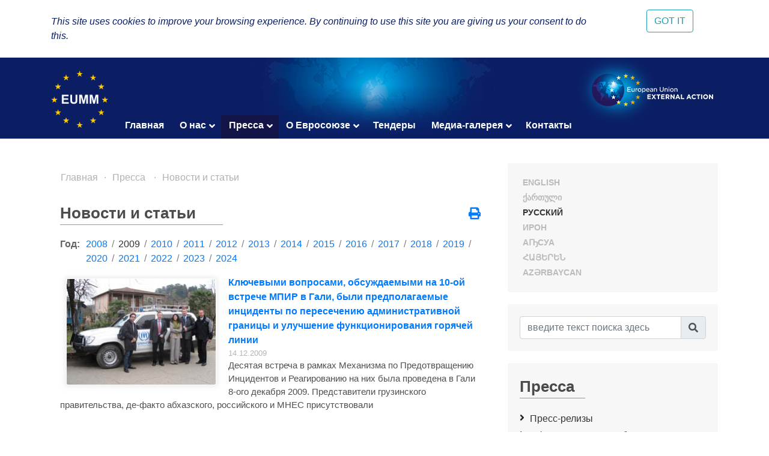

--- FILE ---
content_type: text/html; charset=UTF-8
request_url: https://eumm.eu/ru/press_and_public_information/features/1728/?year=2009&month=12
body_size: 9531
content:
<!DOCTYPE html>
<html lang="ru">
<head>

<!-- Google tag (gtag.js) -->
<script async src="https://www.googletagmanager.com/gtag/js?id=G-BYWBE31N3W"></script>
<script>
  window.dataLayer = window.dataLayer || [];
  function gtag(){dataLayer.push(arguments);}
  gtag('js', new Date());

  gtag('config', 'G-BYWBE31N3W');
</script>



	<meta charset="utf-8">
	
    <meta http-equiv="X-UA-Compatible" content="IE=edge"/>
    <meta name="viewport" content="width=device-width, initial-scale=1.0"/>
    
    <meta name="spycloud-domain-verification" content="4d7c47be-50f3-4500-9b87-f71e4a8bb2e5">
    
    <meta name="description" content="European Union Monitoring Mission in Georgia">
    <meta name="keywords" content="European Union Monitoring Mission, Georgia">
	<meta name="author" content="EUMM in Geoorgia Software Developers">
	
    <title>ევროკავშირის სადამკვირვებლო მისია იძულებით გადაადგილებულ სკოლის მოსწავლეებს შექსპირის მაკბეტზე იწვევს - EUMM GEORGIA</title>
    
    <link rel="stylesheet" href="/r/libs/fontawesome/5.6.1-free/css/all.min.css">
    <link rel="stylesheet" href="/r/libs/OwlCarousel2/2.3.4/assets/owl.carousel.min.css">
    <link rel="stylesheet" href="/r/libs/OwlCarousel2/2.3.4/assets/owl.theme.default.min.css">
    <link rel="stylesheet" href="/r/libs/fancybox/3.5.6/jquery.fancybox.min.css">
    <link rel="stylesheet" href="/r/libs/bootstrap/4.1.3/css/bootstrap.min.css">
    <link rel="stylesheet" href="/r/css/main.css?20200921-1">
    <!--  -->
    
    <!-- favicon -->
    <link rel="apple-touch-icon" sizes="180x180" href="/r/i/favicons/apple-touch-icon.png">
    <link rel="icon" type="image/png" sizes="32x32" href="/r/i/favicons/favicon-32x32.png">
    <link rel="icon" type="image/png" sizes="96x96" href="/r/i/favicons/favicon-96x96.png">
    <link rel="icon" type="image/png" sizes="16x16" href="/r/i/favicons/favicon-16x16.png">
    <link rel="manifest" href="/r/i/favicons/site.webmanifest">
    <link rel="mask-icon" href="/r/i/favicons/safari-pinned-tab.svg" color="#5bbad5">
    <meta name="msapplication-TileColor" content="#0B1E64">
    <meta name="theme-color" content="#ffffff">
    <link rel="shortcut icon" href="favicon.ico">
    
    <!-- Facebook -->
    <meta property="og:title" content="ევროკავშირის სადამკვირვებლო მისია იძულებით გადაადგილებულ სკოლის მოსწავლეებს შექსპირის მაკბეტზე იწვევს">
    <meta property="og:description" content="Новости и статьи">
    <meta property="og:url" content="https://eumm.eu/ru/press_and_public_information/features/1728/?year=2009&month=12">
    
    <meta property="og:image" content="https://eumm.eu/data/img/1728/feature.6o1YMF2mFJ.jpg">
     
    <meta property="og:type" content="website"> 
    <meta property="fb:app_id" content="225025530995393">
    
    
    <!-- Twitter -->
    <meta name="twitter:card" content="summary">
    <!-- <meta name="twitter:site" content="@eummmgeorgia--TWITTER-ACCOUNT"> -->
    <!-- <meta name="twitter:creator" content="@eummmgeorgia--TWITTER-ACCOUNT"> -->
    <meta name="twitter:title" content="ევროკავშირის სადამკვირვებლო მისია იძულებით გადაადგილებულ სკოლის მოსწავლეებს შექსპირის მაკბეტზე იწვევს">
    <meta name="twitter:description" content="Новости и статьи">
    <meta name="twitter:image" content="https://eumm.eu/data/img/1728/feature.6o1YMF2mFJ.jpg">
    

    
    <script type="text/javascript" src="/r/libs/jQuery/3.6.0/jquery.min.js?20210318-1"></script>
    
    </head>
<body attr-device="">
		<!-- Facebook JavaScript SDK -->
    <div id="fb-root"></div>
    <script>(function(d, s, id) {
      var js, fjs = d.getElementsByTagName(s)[0];
      if (d.getElementById(id)) return;
      js = d.createElement(s); js.id = id;
      js.src = 'https://connect.facebook.net/en_US/sdk.js#xfbml=1&version=v3.2&appId=177010782370604&autoLogAppEvents=1';
      fjs.parentNode.insertBefore(js, fjs);
    }(document, 'script', 'facebook-jssdk'));</script>
	<!-- /Facebook JavaScript SDK -->
		
	<!-- Go to www.addthis.com/dashboard to customize your tools -->
	<script type="text/javascript" src="//s7.addthis.com/js/300/addthis_widget.js#pubid=suxumi"></script>
	<div width="320" height="92" layout="responsive" data-pub-id="suxumi" data-widget-id="0nvg" data-widget-type="floating"></div>
	
	<header id="header-main" class="container-fluid header">
		<div class="row">
			<div class="col-sm-12">
    			
            		<div class="container">
            			<div class="row">
            				<div class="col-12">
            					
            					<div class="logo-container">
            						<a href="/ru/"><img src="/r/i/eumm-logo-transparent-250x.png"></a>
            					</div>
            					
            					<div class="logo-container-right">
            						<a href="https://eeas.europa.eu/" target="_blank"><img src="/r/i/eu_external_action_logo.png"></a>
            					</div>
            					
        						<div class="navigation-main-container open-- desktop--- clearfix">
	
    <div class="navbar-toggle-button-container">
        <a class="navicon-button x open--">
        	<span class="navicon"></span>
        </a>
    </div>
	
    <nav class="navigation-main clearfix" role="navigation">
        <ul>
        	<li class="d-lg-none d-md-block">
        		<a href="javscript:void('Languages');" class="" title=""><i class="fas fa-globe-europe"></i></a>
        		<ul>
    				    				<li><a href="/en/press_and_public_information/features/1728/?year=2009&month=12" class="col-6- lang- font-caps " title="English (en)" >
    				    English
    			    </a></li>
    				    				<li><a href="/ge/press_and_public_information/features/1728/?year=2009&month=12" class="col-6- lang- font-caps " title="ქართული (ge)" >
    				    ქართული
    			    </a></li>
    				    				<li><a href="/ru/press_and_public_information/features/1728/?year=2009&month=12" class="col-6- lang- font-caps active" title="Русский (ru)" >
    				    Русский
    			    </a></li>
    				    				<li><a href="/os/press_and_public_information/features/1728/?year=2009&month=12" class="col-6- lang- font-caps " title="Ирон (os)" >
    				    Ирон
    			    </a></li>
    				    				<li><a href="/ab/press_and_public_information/features/1728/?year=2009&month=12" class="col-6- lang- font-caps " title="Аҧсуа (ab)" >
    				    Аҧсуа
    			    </a></li>
    				    				<li><a href="/am/press_and_public_information/features/1728/?year=2009&month=12" class="col-6- lang- font-caps " title="հայերեն (am)" >
    				    հայերեն
    			    </a></li>
    				    				<li><a href="/az/press_and_public_information/features/1728/?year=2009&month=12" class="col-6- lang- font-caps " title="Azərbaycan (az)" >
    				    Azərbaycan
    			    </a></li>
    								</ul>
        	</li>
        	
        	    		<li class="">
    			    			<a href="/ru/">Главная</a>
    			    			
    			    		</li>
        	    		<li class="">
    			    			<a href="/ru/about_eumm" class="has-nodes" title="О нас">О нас <i class="fas fa-angle-down icon"></i></a>
    			    			
    			    			<ul>
    				    				<li class="">
    				        				    <a href="/ru/about_eumm/mandate" class="" title="Наш мандат">Наш мандат</a>
    				        					
    					    				</li>
    				    				<li class="">
    				        				    <a href="/ru/about_eumm/legalbasis" class="" title="Основные документы">Основные документы</a>
    				        					
    					    				</li>
    				    				<li class="">
    				        				    <a href="/ru/about_eumm/facts_and_figures" class="" title="Факты и данные">Факты и данные</a>
    				        					
    					    				</li>
    				    				<li class="">
    				        				    <a href="/ru/about_eumm/meet_our_monitors" class="" title="Познакомьтесь с нашими наблюдателями">Познакомьтесь с нашими наблюдателями</a>
    				        					
    					    				</li>
    				    				<li class="">
    				        					<a href="/ru/about_eumm/-7rrwrlrh-jewnrd" class="has-nodes" title="Руководство Миссии">Руководство Миссии <i class="fas fa-angle-right icon"></i></a>
    				        					
    					    					<ul>
    						    						<li class=""><a href="/ru/about_eumm/-7rrwrlrh-jewnrd/zyrw6wpiax0hi1u_" title="Глава Миссии">Глава Миссии</a>
    						    						<li class=""><a href="/ru/about_eumm/-7rrwrlrh-jewnrd/5uqzxdjpo14zkj4ml" title="Заместитель Главы Миссии">Заместитель Главы Миссии</a>
    						    						<li class=""><a href="/ru/about_eumm/-7rrwrlrh-jewnrd/csziaqxpmjzjp-nsg" title="Схема организационной структуры МНЕС в Грузии">Схема организационной структуры МНЕС в Грузии</a>
    						    					</ul>
    					    				</li>
    				    				<li class="">
    				        				    <a href="/ru/about_eumm/field_offices_map" class="" title="Полевые офисы">Полевые офисы</a>
    				        					
    					    				</li>
    				    				<li class="">
    				        				    <a href="/ru/about_eumm/job_opportunities" class="" title="Вакансии">Вакансии</a>
    				        					
    					    				</li>
    				    				<li class="">
    				        				    <a href="/ru/about_eumm/5cg8venjzatnxlqkn" class="" title="Заместитель Главы Миссии">Заместитель Главы Миссии</a>
    				        					
    					    				</li>
    				    			</ul>
    			    		</li>
        	    		<li class="active">
    			    			<a href="/ru/press_and_public_information" class="has-nodes" title="Пресса ">Пресса  <i class="fas fa-angle-down icon"></i></a>
    			    			
    			    			<ul>
    				    				<li class="">
    				        				    <a href="/ru/press_and_public_information/press_releases" class="" title="Пресс-релизы ">Пресс-релизы </a>
    				        					
    					    				</li>
    				    				<li class="">
    				        				    <a href="/ru/press_and_public_information/press_and_public_information_office" class="" title="Офис по Связям с Общественностью и СМИ ">Офис по Связям с Общественностью и СМИ </a>
    				        					
    					    				</li>
    				    				<li class="">
    				        				    <a href="/ru/press_and_public_information/leaflets" class="" title="Общественная информация">Общественная информация</a>
    				        					
    					    				</li>
    				    				<li class="active">
    				        				    <a href="/ru/press_and_public_information/features" class="" title="Новости и статьи ">Новости и статьи </a>
    				        					
    					    				</li>
    				    				<li class="">
    				        					<a href="/ru/press_and_public_information/peace_prize" class="has-nodes" title="Специальный Приз за мирную журналистику">Специальный Приз за мирную журналистику <i class="fas fa-angle-right icon"></i></a>
    				        					
    					    					<ul>
    						    						<li class=""><a href="/ru/press_and_public_information/peace_prize/peace_prize_news" title=" Новости"> Новости</a>
    						    						<li class=""><a href="/ru/press_and_public_information/peace_prize/peace_prize_rules" title="Условия">Условия</a>
    						    						<li class=""><a href="/ru/press_and_public_information/peace_prize/p_application_form" title="Аппликационная форма ">Аппликационная форма </a>
    						    					</ul>
    					    				</li>
    				    				<li class="">
    				        				    <a href="/ru/press_and_public_information/bulletin" class="" title="Бюллетень МНЕС">Бюллетень МНЕС</a>
    				        					
    					    				</li>
    				    			</ul>
    			    		</li>
        	    		<li class="">
    			    			<a href="/ru/eu_in_georgia" class="has-nodes" title="О Евросоюзе">О Евросоюзе <i class="fas fa-angle-down icon"></i></a>
    			    			
    			    			<ul>
    				    				<li class="">
    				        				    <a href="/ru/eu_in_georgia/the_eu_in_georgia" class="" title="ЕС в Грузии">ЕС в Грузии</a>
    				        					
    					    				</li>
    				    				<li class="">
    				        				    <a href="/ru/eu_in_georgia/how_does_the_eu_work" class="" title="Как функционирует ЕС ?">Как функционирует ЕС ?</a>
    				        					
    					    				</li>
    				    				<li class="">
    				        				    <a href="/ru/eu_in_georgia/what_is_eu_foreign_policy" class="" title="Какова Внешняя Политика ЕС?">Какова Внешняя Политика ЕС?</a>
    				        					
    					    				</li>
    				    			</ul>
    			    		</li>
        	    		<li class="">
    			    			<a href="/ru/tenders_">Тендеры</a>
    			    			
    			    		</li>
        	    		<li class="">
    			    			<a href="/ru/new_media_gallery" class="has-nodes" title="Медиа-галерея">Медиа-галерея <i class="fas fa-angle-down icon"></i></a>
    			    			
    			    			<ul>
    				    				<li class="">
    				        				    <a href="/ru/new_media_gallery/sd6k_oxgv46-dmjb1" class="" title="Глава Миссии провел лекцию студентам Тбилисского государственного университета">Глава Миссии провел лекцию студентам Тбилисского государственного университета</a>
    				        					
    					    				</li>
    				    				<li class="">
    				        				    <a href="/ru/new_media_gallery/y62pduqu-augtqo0x" class="" title="Глава МНЕС Посол Марек Щигел дает интервью &quot;Civil Georgia&quot;">Глава МНЕС Посол Марек Щигел дает интервью "Civil Georgia"</a>
    				        					
    					    				</li>
    				    				<li class="">
    				        				    <a href="/ru/new_media_gallery/-wuf_khtump3emm2z" class="" title="Международный Женский День 2022 года: Разрушьте Предубеждения">Международный Женский День 2022 года: Разрушьте Предубеждения</a>
    				        					
    					    				</li>
    				    				<li class="">
    				        				    <a href="/ru/new_media_gallery/fsfmwrrqpocpj2ilu" class="" title=" Промо-видео Приза ЕС в области журналистики, поощряющее журналистов подавать заявки на получение награды"> Промо-видео Приза ЕС в области журналистики, поощряющее журналистов подавать заявки на получение награды</a>
    				        					
    					    				</li>
    				    				<li class="">
    				        				    <a href="/ru/new_media_gallery/jg7j2ykxzaukq_r8a" class="" title="Посол Марек Щигел дает интервью новостному порталу &quot;Евротайм&quot;">Посол Марек Щигел дает интервью новостному порталу "Евротайм"</a>
    				        					
    					    				</li>
    				    				<li class="">
    				        				    <a href="/ru/new_media_gallery/swbwofuon715ektn8" class="" title="Один день из жизни наблюдателя">Один день из жизни наблюдателя</a>
    				        					
    					    				</li>
    				    				<li class="">
    				        				    <a href="/ru/new_media_gallery/crflcv4re6kcvfba0" class="" title="Кто мы и что мы делаем">Кто мы и что мы делаем</a>
    				        					
    					    				</li>
    				    				<li class="">
    				        				    <a href="/ru/new_media_gallery/flrdnhsrs9lxsl8dd" class="" title="Глава Миссии на &quot;Месаме&quot;">Глава Миссии на "Месаме"</a>
    				        					
    					    				</li>
    				    				<li class="">
    				        				    <a href="/ru/new_media_gallery/brafcxwbtmgjtp7s" class="" title="Один день патрулирования с МНЕС">Один день патрулирования с МНЕС</a>
    				        					
    					    				</li>
    				    				<li class="">
    				        				    <a href="/ru/new_media_gallery/va9gpulevpeurn16" class="" title="Глава Миссии на Маэстро ТВ">Глава Миссии на Маэстро ТВ</a>
    				        					
    					    				</li>
    				    				<li class="">
    				        				    <a href="/ru/new_media_gallery/2ixlqt8tbzjusevj9" class="" title="Репортаж телеканала Иберия о патрулировании МНЕС">Репортаж телеканала Иберия о патрулировании МНЕС</a>
    				        					
    					    				</li>
    				    				<li class="">
    				        				    <a href="/ru/new_media_gallery/sek_aidhhw3omyhpe" class="" title="Действующий Главй Миссии Эрик Хёг беседует с общественным каналом о призе мирной журналистики">Действующий Главй Миссии Эрик Хёг беседует с общественным каналом о призе мирной журналистики</a>
    				        					
    					    				</li>
    				    				<li class="">
    				        				    <a href="/ru/new_media_gallery/y-ov28qemwvzdfzj6" class="" title="Интервью Действующего Главы Миссии Эрика Хёга">Интервью Действующего Главы Миссии Эрика Хёга</a>
    				        					
    					    				</li>
    				    				<li class="">
    				        				    <a href="/ru/new_media_gallery/head_of_mission_speaks_to_iberia" class="" title="ГЛАВА МИССИИ НА ИБЕРИЯ ТВ">ГЛАВА МИССИИ НА ИБЕРИЯ ТВ</a>
    				        					
    					    				</li>
    				    				<li class="">
    				        				    <a href="/ru/new_media_gallery/zgbdfiysyap9y9g7i" class="" title="ГЛАВА МИССИИ НА ПЕРВОМ КАНАЛЕ">ГЛАВА МИССИИ НА ПЕРВОМ КАНАЛЕ</a>
    				        					
    					    				</li>
    				    			</ul>
    			    		</li>
        	    		<li class="">
    			    			<a href="/ru/contact">Контакты</a>
    			    			
    			    		</li>
        	        </ul>
    </nav>
</div>

            					
            				</div>
            			</div>
            		</div>
				
			</div>
		</div>
	</header>
	
				
	<div class="container">
		<div class="row">
			<div class="offset-7 col-5">
        		<nav id="lang-switcher">
        			<div class="list clearfix font-caps ">
        				        				<a href="/en/press_and_public_information/features/1728/?year=2009&month=12" class="lang " title="en" >English</a>
        				<span class="separator">&nbsp;/</span>
        				        				<a href="/ge/press_and_public_information/features/1728/?year=2009&month=12" class="lang " title="ge" >ქართული</a>
        				<span class="separator">&nbsp;/</span>
        				        				<a href="/ru/press_and_public_information/features/1728/?year=2009&month=12" class="lang active" title="ru" >Русский</a>
        				<span class="separator">&nbsp;/</span>
        				        				<a href="/os/press_and_public_information/features/1728/?year=2009&month=12" class="lang " title="os" >Ирон</a>
        				<span class="separator">&nbsp;/</span>
        				        				<a href="/ab/press_and_public_information/features/1728/?year=2009&month=12" class="lang " title="ab" >Аҧсуа</a>
        				<span class="separator">&nbsp;/</span>
        				        				<a href="/am/press_and_public_information/features/1728/?year=2009&month=12" class="lang " title="am" >հայերեն</a>
        				<span class="separator">&nbsp;/</span>
        				        				<a href="/az/press_and_public_information/features/1728/?year=2009&month=12" class="lang " title="az" >Azərbaycan</a>
        				<span class="separator">&nbsp;/</span>
        				        			</div>
        		</nav>
    		</div>
		</div>
	</div>
	
	<section class="container section-container">
		<div class="row">
			<div class="col-lg-8 col-md-12">
				
								    	<ul class="breadcrumb clearfix">
	        	<li><a href="/ru/">Главная</a></li>
    	
								
											
							                                        
                    				                                        
                    				                                        
                    				                                        
                    				                                        
                                        	                    		                    	                    		                    	                    		                    	                    				                                        
                    				                                        
                    				                                        
                    												<li><a href="/ru/press_and_public_information" title="Пресса ">Пресса </a></li>			
							                                        
                    				                                        
                    				                                        
                    				                    <li><a href="/ru/press_and_public_information/features" title="Новости и статьи ">Новости и статьи </a></li>                    
                    				                                        
                                        	                    		                    	                    		                    	                    		                    	                    				                                        
                    															
							                                        
                    				                                        
                    				                                        
                    															
											
							                                        
                    				                                        
                    				                                        
                    				                                        
                    				                                        
                    				                                        
                    				                                        
                    				                                        
                    				                                        
                    				                                        
                    				                                        
                    				                                        
                    				                                        
                    				                                        
                    				                                        
                    															
						</ul>								
				    				<div class="container">
    					<div class="row">
    						<div class="col-12">
        						<div class="common header mt-4--">
        							<div class="title">
                                        Новости и статьи 
                                        <div class="line line-7-"></div>
                                	</div>
        							
                                                                    	<div class="icons-container">
                                		<a class="mb-1 icon mytooltip" href="/ru/press_and_public_information/features/1728/?year=2009&month=12&print=yes" target="_blank" title="Распечатать" data-toggle="tooltip"><i class="fas fa-print" style="font-size: 1.25rem;"></i></a>
                                        
                                        <!-- AddToAny BEGIN -->
                                        <div class="a2a_kit a2a_kit_size_20 a2a_default_style" style="display: none;">
                                    		<br><a class="mb-1 a2a_button_facebook"></a>
											<br><a class="mb-1 a2a_button_facebook_messenger"></a>
                                            <br><a class="mb-1 a2a_button_twitter"></a>
                                            <!-- <a class="a2a_button_google_gmail"></a> -->
                                            <!-- <a class="a2a_button_email"></a> -->
                                            <!-- <a class="a2a_button_linkedin"></a> -->
                                            <br><a class="mb-1 a2a_dd" href="https://www.addtoany.com/share"></a>
                                        </div>
                                        <!-- <script async src="https://static.addtoany.com/menu/page.js"></script> -->
                                        <!-- AddToAny END -->
                                        
                                	</div>
                                            						</div>
    						</div>
    						<div class="col-12 content-container">
    								<div class="container-- news-list-container">
		
	
	
		<div class="years-selector mb-3 clearfix">
		<div class="dict">Год:</div>
		<ul>
						<li class=""><a href="/ru/press_and_public_information/features/?year=2008">2008</a></li>
			<li class="separator"> / </li>
            			<li class="active"><a href="/ru/press_and_public_information/features/?year=2009">2009</a></li>
			<li class="separator"> / </li>
            			<li class=""><a href="/ru/press_and_public_information/features/?year=2010">2010</a></li>
			<li class="separator"> / </li>
            			<li class=""><a href="/ru/press_and_public_information/features/?year=2011">2011</a></li>
			<li class="separator"> / </li>
            			<li class=""><a href="/ru/press_and_public_information/features/?year=2012">2012</a></li>
			<li class="separator"> / </li>
            			<li class=""><a href="/ru/press_and_public_information/features/?year=2013">2013</a></li>
			<li class="separator"> / </li>
            			<li class=""><a href="/ru/press_and_public_information/features/?year=2014">2014</a></li>
			<li class="separator"> / </li>
            			<li class=""><a href="/ru/press_and_public_information/features/?year=2015">2015</a></li>
			<li class="separator"> / </li>
            			<li class=""><a href="/ru/press_and_public_information/features/?year=2016">2016</a></li>
			<li class="separator"> / </li>
            			<li class=""><a href="/ru/press_and_public_information/features/?year=2017">2017</a></li>
			<li class="separator"> / </li>
            			<li class=""><a href="/ru/press_and_public_information/features/?year=2018">2018</a></li>
			<li class="separator"> / </li>
            			<li class=""><a href="/ru/press_and_public_information/features/?year=2019">2019</a></li>
			<li class="separator"> / </li>
            			<li class=""><a href="/ru/press_and_public_information/features/?year=2020">2020</a></li>
			<li class="separator"> / </li>
            			<li class=""><a href="/ru/press_and_public_information/features/?year=2021">2021</a></li>
			<li class="separator"> / </li>
            			<li class=""><a href="/ru/press_and_public_information/features/?year=2022">2022</a></li>
			<li class="separator"> / </li>
            			<li class=""><a href="/ru/press_and_public_information/features/?year=2023">2023</a></li>
			<li class="separator"> / </li>
            			<li class=""><a href="/ru/press_and_public_information/features/?year=2024">2024</a></li>
			<li class="separator"> / </li>
            		</ul>
	</div>
		
	
	
        <div class="items">
    			<div class="item mb-5 clearfix">
            <a href="/ru/press_and_public_information/features/1809/?year=2009&month=12" class="font-caps"><img src="/data/img/1809/IMG_4672mc.4Kal5hkEiH.jpg" /></a>            <a href="/ru/press_and_public_information/features/1809/?year=2009&month=12" class="title font-caps">Ключевыми вопросами, обсуждаемыми на 10-ой встрече МПИР в Гали, были предполагаемые инциденты по пересечению административной границы и улучшение функционирования горячей линии</a>
            <div class="date">14.12.2009</div>
            <div class="content">  	Десятая встреча в рамках Механизма по Предотвращению Инцидентов и Реагированию на них была проведена в Гали 8-ого декабря 2009. Представители грузинского правительства, де-факто абхазского, российского и МНЕС присутствовали</div>
		</div>
        		<div class="item mb-5 clearfix">
            <a href="/ru/press_and_public_information/features/1803/?year=2009&month=12" class="font-caps"><img src="/data/img/1803/P1040914.3mo5upW2Sg.oV1m7-Vg3i.JPG" /></a>            <a href="/ru/press_and_public_information/features/1803/?year=2009&month=12" class="title font-caps">МНЕС награждает призом за фильм о правах человека и мире на Тбилисском Кинофестивале</a>
            <div class="date">07.12.2009</div>
            <div class="content">   В связи с приближением международного дня защиты прав человека 10-ого декабря, Миссия Наблюдателей Европейского Союза имела честь присвоить награду за фильм о правах человека и мире на</div>
		</div>
        		<div class="item mb-5 clearfix">
            <a href="/ru/press_and_public_information/features/1811/?year=2009&month=12" class="font-caps"><img src="/data/img/1811/Polish MoD.4ynuVEwtLH.tV4v0dd96.JPG" /></a>            <a href="/ru/press_and_public_information/features/1811/?year=2009&month=12" class="title font-caps">Глава Миссии МНЕС встречается с Министром Обороны Польши</a>
            <div class="date">30.11.2009</div>
            <div class="content"> Посол Хансйорг Хабер, Глава Миссии Наблюдателей от Европейского Союза встретился в прошлую пятницу с Министром Обороны Польши. 	 	 	 	Во время встречи, Посол Хабер предоставил короткий обзор о</div>
		</div>
        		<div class="item mb-5 clearfix">
            <a href="/ru/press_and_public_information/features/1789/?year=2009&month=12" class="font-caps"><img src="/data/img/1789/white_ribbon.2tSrYJYuCQ.jpg" /></a>            <a href="/ru/press_and_public_information/features/1789/?year=2009&month=12" class="title font-caps">Акция “Белая Лента”- 25-oe ноября 2009 </a>
            <div class="date">25.11.2009</div>
            <div class="content"> Миссия Наблюдателей от Европейского Союза (МНЕС) присоединится  к всемирной акции “Белая Лента”, которая начнётся в Международный День искоренения насилия против женщин 25-ого ноября. Акция “Белая Лента” является самой</div>
		</div>
        		<div class="item mb-5 clearfix">
            <a href="/ru/press_and_public_information/features/1786/?year=2009&month=12" class="font-caps"><img src="/data/img/1786/gali_iprm.qhow94V4F-.jpg" /></a>            <a href="/ru/press_and_public_information/features/1786/?year=2009&month=12" class="title font-caps">Ключевыми вопросами, обсуждаемыми на 9-ой встрече МПИР в Гали, были обзор предполагаемых инцидентов и обмен информацией по передвижению местного населения</a>
            <div class="date">18.11.2009</div>
            <div class="content">  	 	 17-ого ноября 2009 в Гали состоялась 9-ая встреча в рамках Механизма по Предотвращению Инцидентов и Реагированию на них. Представители грузинской, абхазской, российской сторон и МНЕС присутствовали</div>
		</div>
            </div>
        
    
    
    	<div class="common pagebar d-flex justify-content-center">
                    			
												<a href="?q=&year=2009&page=1" class="active" >1</a>
																<a href="?q=&year=2009&page=2" class="" >2</a>
																<a href="?q=&year=2009&page=3" class="" >3</a>
																<a href="?q=&year=2009&page=4" class="" >4</a>
																<a href="?q=&year=2009&page=5" class="" >5</a>
																<a href="?q=&year=2009&page=6" class="" >6</a>
																																																																									
											<span class="dots">...</span>
								<a href="?q=&year=2009&page=15" >15</a>
            	   	</div>
	</div>


	

    							
    							    						</div>
    					</div>
    				</div>
    				
					<div class="mb-5"></div>
								
				
				<!--
				<div class="spacer mb-5"></div>
				<br><br><br><br><br><br><br><br><br><br>
				<br><br><br><br><br><br><br><br><br><br>
				-->
			</div>
			
			<side class="col-lg-4 col-md-12">
				<div class="search-form-container common block desktop">
					<div class="common header" style="display: none;">
						<div class="title" title="Europe"><i class="fas fa-globe-europe"></i><div class="line"></div></div>
					</div>
					<div class="content row- lang-switcher-2">
        				        				<a href="/en/press_and_public_information/features/1728/?year=2009&month=12" class="col-6- lang- font-caps " title="English (en)" >
        				    English
    				    </a>
        				        				<a href="/ge/press_and_public_information/features/1728/?year=2009&month=12" class="col-6- lang- font-caps " title="ქართული (ge)" >
        				    ქართული
    				    </a>
        				        				<a href="/ru/press_and_public_information/features/1728/?year=2009&month=12" class="col-6- lang- font-caps active" title="Русский (ru)" >
        				    Русский
    				    </a>
        				        				<a href="/os/press_and_public_information/features/1728/?year=2009&month=12" class="col-6- lang- font-caps " title="Ирон (os)" >
        				    Ирон
    				    </a>
        				        				<a href="/ab/press_and_public_information/features/1728/?year=2009&month=12" class="col-6- lang- font-caps " title="Аҧсуа (ab)" >
        				    Аҧсуа
    				    </a>
        				        				<a href="/am/press_and_public_information/features/1728/?year=2009&month=12" class="col-6- lang- font-caps " title="հայերեն (am)" >
        				    հայերեն
    				    </a>
        				        				<a href="/az/press_and_public_information/features/1728/?year=2009&month=12" class="col-6- lang- font-caps " title="Azərbaycan (az)" >
        				    Azərbaycan
    				    </a>
        				                	</div>
                </div>
				
				<div class="search-form-container common block">
					<div class="wrapper">
						<i class="fas fa-times btn-close" title="Закрыть"></i>
						
						<form class="search-form" action="/ru/search/" method="GET">
							<div class="input-group mb-2--">
                                <input type="text" name="q" value="" autocomplete="on" class="form-control" id="inlineFormInputGroup" placeholder="введите текст поиска здесь" title="введите текст поиска здесь">
                                <div class="input-group-append">
                                	<button class="input-group-text btn-search" title="Поиск"><i class="fas fa-search"></i></button>
                                </div>
                            </div>
						</form>
					</div>
				</div>
				
								<div id="side-menu" class="common block">
					<div class="common header">
						<div class="title">Пресса <div class="line"></div></div>
					</div>
					
					<nav class="menu-items">
    					<ul>
    						    						<li class="">
    							<a href="/ru/press_and_public_information/press_releases">Пресс-релизы </a>
    							
    							    						</li>
    						    						<li class="">
    							<a href="/ru/press_and_public_information/press_and_public_information_office">Офис по Связям с Общественностью и СМИ </a>
    							
    							    						</li>
    						    						<li class="">
    							<a href="/ru/press_and_public_information/leaflets">Общественная информация</a>
    							
    							    						</li>
    						    						<li class="active">
    							<a href="/ru/press_and_public_information/features">Новости и статьи </a>
    							
    							    						</li>
    						    						<li class="">
    							<a href="/ru/press_and_public_information/peace_prize">Специальный Приз за мирную журналистику</a>
    							
    							    						</li>
    						    						<li class="">
    							<a href="/ru/press_and_public_information/bulletin">Бюллетень МНЕС</a>
    							
    							    						</li>
    						    					</ul>
					</nav>
				</div>
								
				<?php // https://developers.facebook.com/docs/plugins/page-plugin/ ?>
				<div class="side-social-container common block">
					<div class="mb-4--">
    					<div class="common header mb-3">
    						<div class="title">Follow Us<div class="line"></div></div>
    					</div>
    					
    					<div class="content side-social-buttons mb-3 text-center-- d-flex align-items-center">
    						<a href="https://www.facebook.com/EUMM.GEO" class="icon facebook" target="_blank"><i class="fab fa-facebook-square"></i></a>
    						<a href="https://twitter.com/EUMMGeorgia" class="icon twitter" target="_blank"><i class="fab fa-twitter-square"></i></a>
    						<a href="https://twitter.com/EUMMGeorgia_HoM" class="icon twitter-hom" target="_blank"><i></i></a>
    						<!-- <a href="https://www.flickr.com/photos/eeas-csdp/sets/72157677976230403" class="icon flick" target="_blank"><i class="fab fa-flickr"></i></a> -->
    						<!-- <a href="https://www.pinterest.com/press5450/" class="icon pinterest" target="_blank"><i class="fab fa-pinterest-square"></i></a> -->
    						<a href="https://www.youtube.com/channel/UCzzcRnQbH__rk3qp4cPG9aw/videos" class="icon youtube" target="_blank"><i class="fab fa-youtube-square"></i></a>
    						<a href="https://www.instagram.com/eummgeorgia/" class="icon instagram" target="_blank"><i class="fab fa-instagram"></i></a>
    						<a href="https://eumm.eu/rss/en.php" class="icon rss" target="_blank"><i class="fas fa-rss-square"></i></a>
    						<a href="https://www.linkedin.com/company/11311970/" class="icon linkedin" target="_blank"><i class="fab fa-linkedin"></i></a>
    					</div>
    					
    					<div class="content row">
    						<div class="col-12 col-md-6 col-lg-12 eumm-fb-page-container mb-4" style="height: 500px;">
	    						<div class="fb-page" data-href="https://www.facebook.com/EUMM.GEO/" data-width="800" data-height="500" data-tabs="timeline" data-small-header="false" data-adapt-container-width="true" data-hide-cover="false" data-show-facepile="true"><blockquote cite="https://www.facebook.com/EUMM.GEO/" class="fb-xfbml-parse-ignore"><a href="https://www.facebook.com/EUMM.GEO/">European Union Monitoring Mission in Georgia</a></blockquote></div>
    						</div>
                			
        					<div class="col-12 col-md-6 col-lg-12 eumm-twitter-page-container mb-4" style="height: 500px;">
        						<a class="twitter-timeline" data-lang="en" data-height="500" href="https://twitter.com/EUMMGeorgia_HoM">Tweets by EUMM Head of Mission</a>
        						<script async src="https://platform.twitter.com/widgets.js" charset="utf-8"></script>
        					</div>
                			
        					<div class="col-12 col-md-6 col-lg-12 eumm-twitter-page-container-2" style="height: 500px;">
        						<a class="twitter-timeline" data-lang="en" data-height="500" href="https://twitter.com/eummgeorgia?ref_src=twsrc%5Etfw">Tweets by EUMM.Georgia</a>
        						<script async src="https://platform.twitter.com/widgets.js" charset="utf-8"></script>
        					</div>
    					</div>
					</div>
					
					
				</div>
				
				<div class="side-social-container common block d-none">
					<div class="common header">
						<div class="title title-size-2">Follow us on social media<div class="line"></div></div>
					</div>
					<div class="content side-social-buttons">
						<a href="https://www.facebook.com/EUMM.GEO" class="icon facebook" target="_blank"><i class="fab fa-facebook-square"></i></a>
						<a href="https://twitter.com/EUMMGeorgia_HoM" class="icon twitter" target="_blank"><i class="fab fa-twitter-square"></i></a>
						<a href="https://www.flickr.com/photos/eeas-csdp/sets/72157677976230403" class="icon flick" target="_blank"><i class="fab fa-flickr"></i></a>
						<a href="https://www.youtube.com/channel/UCzzcRnQbH__rk3qp4cPG9aw/videos" class="icon youtube" target="_blank"><i class="fab fa-youtube-square"></i></a>
						<a href="https://www.instagram.com/eummgeorgia/" class="icon instagram" target="_blank"><i class="fab fa-instagram"></i></a>
						<a href="https://eumm.eu/rss/en.php" class="icon rss" target="_blank"><i class="fas fa-rss-square"></i></a>
						<a href="https://www.linkedin.com/company/11311970/" class="icon linkedin" target="_blank"><i class="fab fa-linkedin"></i></a>
					</div>
				</div>
				
                                	                    <div class="common block">
                    	<div class="content"> 
<div class="rightbanner" style="text-align: left;"><a href="https://eumm.eu/ru/new_media_gallery/swbwofuon715ektn8">
		<img src="/data/image_db_innova/A-DAY-IN-THE-LIFE-OF-A-MONITOR-ru.jpg" alt="" border="0" align="" /></a></div> </div>
                    </div>
                                    			</side>
		</div>
	</section>
	
	<footer id="footer-main" class="container-fluid">
		<div class="row">
			<div class="col-sm-12">
				
				<div class="container">
					<div class="row">
                		<div class="col-12">
                			<h2 class="text-white text-center">Towards Security. Building Confidence.</h2>
                		</div>
						
						<div class="col-xl-3 col-lg-3 col-md-4 col-6    pt-5">
        					<div class="logo-container">
        						<a href="/"><img src="/r/i/eumm-logo-transparent-150x.png"></a>
        					</div>
							
							<div class="contact-details">
								Ilia Chavchavadze Avenue 64a, <br>
                                0179 Tbilisi, Georgia<br>
                                Tel: +995 595 053753;<br><br>
								
								<small>Working Hours: <b>24/7</b><br>
Assistance: <b>09:00 – 17:00  in English and Georgian</b><br>
&nbsp; &nbsp; &nbsp; &nbsp; &nbsp; &nbsp; &nbsp; &nbsp; &nbsp; &nbsp;<b>17:00 – 09:00 in English only</b><br><br></small>

								<!-- Tel: +995 32 2 719300<br>-->
                                <!-- Fax: +995 32 2 724819<br> -->
                                E-mail: <a href="mailto:contact@eumm.eu">contact@eumm.eu</a>
							</div>
						</div>
						
                								
						<div class="col-xl-5 col-lg-4 col-md-6 col-sm-6 col-12    pt-5 bg-eu-external-action-logo-container---">
        					<div class="social-buttons">
        						<div class="title">Follow us</div>
        						
        						<div class="d-flex align-items-center">
            						<a href="https://www.facebook.com/EUMM.GEO" class="icon facebook" target="_blank"><i class="fab fa-facebook-square"></i></a>
            						<a href="https://twitter.com/EUMMGeorgia" class="icon twitter" target="_blank"><i class="fab fa-twitter-square"></i></a>
            						<a href="https://twitter.com/EUMMGeorgia_HoM" class="icon twitter-hom" target="_blank"></a>
            						<!-- <a href="https://www.flickr.com/photos/eeas-csdp/sets/72157677976230403" class="icon flick" target="_blank"><i class="fab fa-flickr"></i></a> -->
            						<a href="https://www.pinterest.com/press5450/" class="icon pinterest" target="_blank"><i class="fab fa-pinterest-square"></i></a>
            						<a href="https://www.youtube.com/channel/UCzzcRnQbH__rk3qp4cPG9aw/videos" class="icon youtube" target="_blank"><i class="fab fa-youtube-square"></i></a>
            						<a href="https://www.instagram.com/eumm_georgia/" class="icon instagram" target="_blank"><i class="fab fa-instagram"></i></a>
									<a href="https://eumm.eu/rss/en.php" class="icon rss" target="_blank"><i class="fas fa-rss-square"></i></a>
									<a href="https://www.linkedin.com/company/11311970/" class="icon linkedin" target="_blank"><i class="fab fa-linkedin"></i></a>
								</div>
        					</div>
        					
        					<div class="text-center">
								 






<div class="mt-3"><a href="https://eeas.europa.eu/" target="_blank" title="European Union External Action">
		
		
		
		
		
		
		<img src="/r/i/eu_external_action_logo.png" /></a></div>
								
        						<div class="mt-3    d-none">
        							<a href="https://eeas.europa.eu/" target="_blank" title="European Union External Action">
        								<img src="/r/i/eu_external_action_logo.png">
    								</a>
    							</div>
        						<div class="mt-3    d-none">
                                    <!--
        							<a href="https://mzo.gov.hr/croatian-presidency-of-the-council-of-the-european-union/3105" target="_blank" title="The presidency of the Council of the European Union">
        								<img src="/r/i/croatian-presidency-logo.png" style="max-width: 240px; height: auto;">
    								</a>
    								-->
        							<a href="https://www.2021portugal.eu/" target="_blank" title="Presid�ncia Portuguesa do Conselho da Uni�o Europeia | EU2021PT">
        								<img src="/data/file_db/eu_presidency/.sun-logo.svg" style="max-width: 180px; height: auto;">
    								</a>
    								
        						</div>
							</div>
						</div>
					</div>
				</div>
				
			</div>
		</div>
	</footer>
	
    <!--  --><script type="text/javascript" src="/r/libs/bootstrap/4.1.3/js/bootstrap.min.js"></script>
    <!--  --><script type="text/javascript" src="/r/libs/popper.js/1.14.6/popper.min.js"></script>
    <script type="text/javascript" src="/r/libs/OwlCarousel2/2.3.4/owl.carousel.min.js"></script>
    <script type="text/javascript" src="/r/libs/fancybox/3.5.6/jquery.fancybox.min.js"></script>
    <script type="text/javascript" src="/r/js/app.js?20200116-1"></script>
    
	<script>
    $(document).ready(function(){
        App.init({});
    });
	</script>
	

</body>
</html>


--- FILE ---
content_type: text/css
request_url: https://eumm.eu/r/css/inner.news-container.css
body_size: 636
content:

.news-list-container {}

.news-list-container .years-selector {display: table; width-: 100%;}
.news-list-container .years-selector .dict {display: table-cell; color: rgb(100, 100, 100); font-weight: bold; line-height: 1.5; vertical-align: top; padding: 0px 10px 0 0;}
.news-list-container .years-selector ul {display: table-cell; position: relative; list-style: none; padding: 0 0 0 0px; margin: 0;}
.news-list-container .years-selector ul li {float: left; padding: 0 7px 0 0; margin: 0}
.news-list-container .years-selector ul li a {}
.news-list-container .years-selector ul li.active a {color: rgb(50, 50, 50);}
.news-list-container .years-selector ul li.separator {color: rgba(0, 0, 0, 0.5);}
.news-list-container .years-selector ul li.separator:LAST-CHILD {display: none;}

.news-list-container .items {}
.news-list-container .items .item {}
.news-list-container .items .item img {float: left; /* min-width: 120px; */ max-width: 250px; margin: 5px 20px 10px 10px; border: 1px solid white; border-radius: 3px; box-shadow: 0px 0px 7px 3px rgba(200,200,200,0.3);}
.news-list-container .items .item .title {display: block; font-weight: bold;}
.news-list-container .items .item .date {font-size: 0.8rem; color: rgba(108, 108, 108, 0.5);}
.news-list-container .items .item .content {font-size: 0.95rem; color: rgba(80, 80, 80, 1);}

.news-item {}
/* keep responsivnes */
.news-item image {max-width: 100%; height: auto;}
.news-item iframe {max-width: 100%;}

.news-item .back-button-container {text-align: right; margin-bottom: 20px;}
.news-item .back-button-container .back-button {}
.news-item .back-button-container .back-button:hover {}

.news-item .date {
	color: rgb(190, 190, 190);
	font-size: 0.9rem;
	margin-bottom: 10px;
}

.news-item .title {
	font-size: 2.25rem;
	margin-top: 50px;
}

.news-item .bottom-links-container {}
.news-item .bottom-links-container .follow-link {}
.news-item .bottom-links-container .file-link {}
.news-item .bottom-links-container .file-link:hover {}










